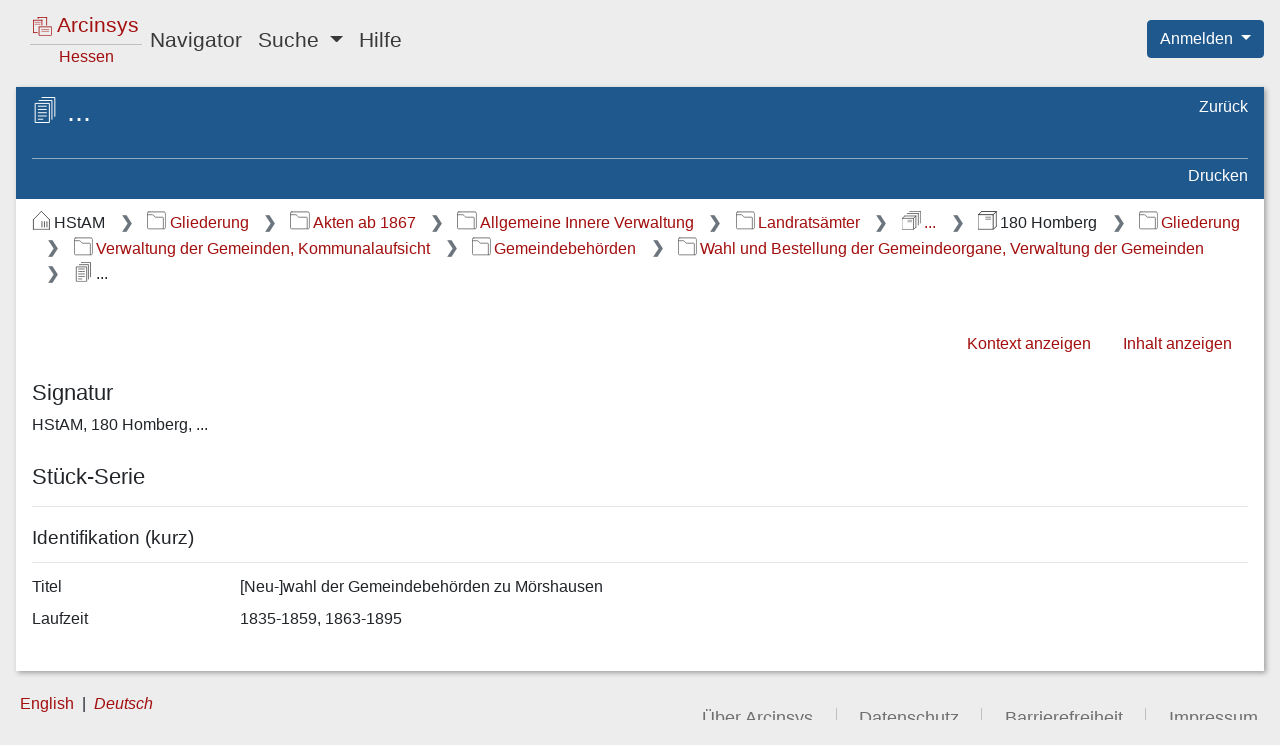

--- FILE ---
content_type: text/html;charset=UTF-8
request_url: https://arcinsys.hessen.de/arcinsys/showSeriesDetails?seriesId=13880
body_size: 4499
content:
<!DOCTYPE HTML>









<html lang="de">

<head>

    <meta http-equiv="Content-Type" content="text/html; charset=utf-8"/>

    <meta name="viewport" content="width=device-width, initial-scale=1.0">

    <title>Arcinsys | Detailseite:&nbsp;Serie ...</title>

    



<link href="/arcinsys/images/arcinsys.png" rel="apple-touch-icon"/>
<link href="/arcinsys/images/favicon.ico?v2" rel="shortcut icon" type="image/x-icon"/>
<link rel="apple-touch-icon" sizes="180x180" href="/arcinsys/images/favicons/apple-touch-icon.png">
<link rel="icon" type="image/png" sizes="32x32" href="/arcinsys/images/favicons/favicon-32x32.png">
<link rel="icon" type="image/png" sizes="16x16" href="/arcinsys/images/favicons/favicon-16x16.png">
<link rel="manifest" href="/arcinsys/images/favicons/site.webmanifest">
<link rel="mask-icon" href="/arcinsys/images/favicons/safari-pinned-tab.svg">
<meta name="apple-mobile-web-app-title" content="Arcinsys">
<meta name="application-name" content="Arcinsys">
<meta name="msapplication-TileColor" content="#fcfcfc">
<meta name="theme-color" content="#ffffff">
<meta name="msapplication-config" content="browserconfig.xml"/>


    <script type="text/javascript" src="/arcinsys/js_RD/dist/main.bundle.js"></script>

    <link rel="stylesheet" href="/arcinsys/styles_RD/thirdParty/bootstrap/4.6.1/bootstrap.css"
          type="text/css"/>
    <link rel="stylesheet" href="/arcinsys/styles_RD/main-layout.css" type="text/css"/>

    <meta name="_csrf_parameter" content="_csrf" /><meta name="_csrf_header" content="X-CSRF-TOKEN" /><meta name="_csrf" content="d41f5615-04ef-4de9-a173-5facc2243c10" />

    

    <meta name="decorator" content="decorator-responsive-design"/>

    

    <link rel="stylesheet" href="/arcinsys/styles_RD/page/detailPages.css" type="text/css" />

    <script type="text/javascript"
            src="/arcinsys/js_RD/dist/showSeriesDetails.bundle.js"></script>



</head>

<body class="d-flex flex-column">

<div class="container-fluid d-flex flex-column flex-fill px-0">

    <div class="row no-gutters px-3">
        <div class="col">
            <header>
                







<nav class="navbar navbar-expand-lg navbar-light">

    <button class="navbar-toggler" type="button" data-toggle="collapse" data-target="#navbarSupportedContent"
            aria-controls="navbarSupportedContent" aria-expanded="false"
            aria-label="Hauptmenü">
        <span class="navbar-toggler-icon"></span>
    </button>

    <a id="start" href="/arcinsys/start.action" class="navbar-brand pl-2 mr-auto"><div class="logo ">

    <span class="logo-w1"><img src="/arcinsys/images/icons/svg/logo.svg" alt=""/>&nbsp;Arcinsys</span>

    <span class="logo-line"></span>

    <span class="logo-w2" style="white-space: nowrap">
        
        
            <span class="logo-w22" >Hessen</span>
        
    </span>

</div></a>

    <div class="collapse navbar-collapse" id="navbarSupportedContent">
        <ul class="navbar-nav mr-auto">

            <li class="nav-item">
                <a id="menuItemNavigator" href="/arcinsys/showItemsList.action" class="nav-link">Navigator</a>
            </li>

            <li class="nav-item dropdown">
                <a class="nav-link dropdown-toggle" href="#" id="menuItemSearch" role="button" data-toggle="dropdown"
                   aria-haspopup="true" aria-expanded="false">
                    Suche
                </a>

                <div class="dropdown-menu" aria-labelledby="menuItemSearch">
                    <a id="menuItemSimpleSearch" href="/arcinsys/simpleSearch.action" class="dropdown-item">Einfache Suche</a>

                    
                        
                    
                    <a href="/arcinsys/identifierSearch.action?preset=true" class="dropdown-item">Signatur Suche</a>

                    <a href="/arcinsys/extendedSearch.action" class="dropdown-item">Erweiterte Suche</a>
                </div>
            </li>

            

            

            

            

            <li class="nav-item">
                <a href="/arcinsys/help.action" class="nav-link">Hilfe</a>
            </li>

            

        </ul>
    </div>

</nav>






<span style="position: absolute; right: 0; top: 20px; z-index: 1000">

    
    
        <div class="btn-group">
            <button type="button" class="btn btn-primary dropdown-toggle shadow-none" id="dropdownMenuLogin"
                    data-toggle="dropdown" aria-haspopup="true" aria-expanded="false">
                Anmelden
            </button>

            <ol class="dropdown-menu dropdown-menu-right">
                <li>
                    <a id="registration" href="registration" class="dropdown-item">Registrieren</a>
                </li>
                <li>
                    <a id="forgotPassword" href="passwordForgot" class="dropdown-item">Passwort vergessen</a>
                </li>
                <li>
                    <a id="login" href="login" class="dropdown-item">Anmelden</a>
                </li>
            </ol>

        </div>
    

</span>


            </header>
        </div>
    </div>

    <div class="row d-flex flex-fill flex-column flex-sm-column flex-md-column flex-lg-row flex-xl-row my-3 no-gutters px-sm-3">

        
            





    <input type="hidden" name="buttonLabelShowNavigator" value="Navigationsbaum einblenden" id="buttonLabelShowNavigator"/>
    <input type="hidden" name="buttonLabelHideNavigator" value="Navigationsbaum ausblenden" id="buttonLabelHideNavigator"/>

    <button id="toggleNavigator" type="button"
            class="btn btn-link btn-sm linkButton d-lg-none mb-3"
            data-toggle="collapse" data-target="#navigationPanel"
            aria-expanded="false" aria-controls="navigationPanel">
        &nbsp;
    </button>



            
            
                <input type="hidden" name="tabTitle" value="Arcinsys | Navigator" id="tabTitle"/>
                <nav id="navigationPanel"
                     class="col mr-3 navigation-panel panel order-1 order-sm-1 order-md-1 order-lg-1 order-xl-1 mb-2 mb-sm-2 mb-md-2 mb-lg-0 mb-xl-0 collapse"
                     aria-label="Gegliederter Navigationsbaum">
                    










    



    


    


<div class="navigation-panel-header">

    <ul class="nav flex-column breadcrumb-tree">
        <li class="nav-item ml-1">
            <a href="/arcinsys/showItemsList_resetNavigationTree.action" class="breadcrumb-tree-link"><img src="/arcinsys/images/icons/svg/i_light_archive.svg"
                     alt=""
                     class="jstree-archives-icon"/>
                Archive in Hessen</a>
        </li>

        
            <li class="nav-item ml-4">
                <a href="/arcinsys/showItemsList_showArchiveDetails.action" class="breadcrumb-tree-link"><img src="/arcinsys/images/icons/svg/i_light_archiv.svg"
                         alt="Im Archiv"
                         class="jstree-archive-icon"/>
                    Hessisches Staatsarchiv Marburg</a>
            </li>
        

        
            <li class="nav-item ml-5">
                <a href="/arcinsys/showFondsDetails.action?fondsId=4483" class="breadcrumb-tree-link"><img src="/arcinsys/images/icons/svg/i_light_bestand.svg"
                         alt="Im Bestand"
                         class="jstree-fonds-icon"/>
                    180 Homberg Landratsamt Homberg</a>
            </li>
        
    </ul>

</div>

<div id="navigator" class="tree-navigation"
     data-tree-data-url="/arcinsys/navigatorjson.action"
     data-selected-node="g53289"
     data-node-data-url="/arcinsys/ajax_itemsList_RD.action?nodeId="
     data-query-table-data-url="/arcinsys/itemsList_queryTableData_RD.action?nodeId=">
</div>

                </nav>
            
        

        <main class="col data-panel panel text-wrap order-2 order-sm-2 order-md-2 order-lg-2 order-xl-2">
            







<div id="data-panel-loading-animation" class="data-panel-loading-animation">

    





<div class="data-panel-header">

    <div class="content-header-first-row"></div>

    <div class="content-header-second-row"></div>

</div>


    <div style="position: absolute; right: 12px; top: 8px;">
        
        <div class="spinner-grow spinner-grow-sm text-light" role="status" aria-hidden="true"></div>
    </div>

</div>


<div id="data-panel" class="data-panel">

    





    
    


<div id="dataPanelHeader" class="data-panel-header">

    <div class="content-header-first-row">

        <span class="px-0 content-title">
            <span class="icon-26-light-item-serie"title="Stück-Serie"                ></span>
            <h1 class="heading">...</h1>
        </span>

            <ul class="nav flex-column page-tools">


                                <li class="nav-item">
                                    <a class="nav-link"

                                        id="browserHistoryBackCommand"


                                        href="#"



>Zurück</a>                                </li>




            </ul>

    </div>

    <div class="content-header-second-row">

            <ul class="nav content-tools dataPanelHeaderCommands">




                                <li class="nav-item">
                                    <a class="nav-link"
                                       href="javascript:window.print()"


>Drucken</a>                                </li>


            </ul>

    </div>

</div>







<nav aria-label="Breadcrumb-Navigation"><ol class="breadcrumb">
<li class="breadcrumb-item" >
<img src="/arcinsys/images/icons/svg/i_dark_archiv.svg" alt="Archiv" title="Archiv" class="breadcrumbIcon">HStAM
</li><li class="breadcrumb-item" >
                            

<a href="/arcinsys/showItemsList.action?nodeId=g31602"><img src="/arcinsys/images/icons/svg/i_dark_gliederung.svg" alt="Gliederungseintrag" title="Gliederungseintrag" class="breadcrumbIcon">Gliederung</a>
</li><li class="breadcrumb-item" >
                            

<a href="/arcinsys/showItemsList.action?nodeId=g181014"><img src="/arcinsys/images/icons/svg/i_dark_gliederung.svg" alt="Gliederungseintrag" title="Gliederungseintrag" class="breadcrumbIcon">Akten ab 1867</a>
</li><li class="breadcrumb-item" >
                            

<a href="/arcinsys/showItemsList.action?nodeId=g31635"><img src="/arcinsys/images/icons/svg/i_dark_gliederung.svg" alt="Gliederungseintrag" title="Gliederungseintrag" class="breadcrumbIcon">Allgemeine Innere Verwaltung</a>
</li><li class="breadcrumb-item" >
                            

<a href="/arcinsys/showItemsList.action?nodeId=g31780"><img src="/arcinsys/images/icons/svg/i_dark_gliederung.svg" alt="Gliederungseintrag" title="Gliederungseintrag" class="breadcrumbIcon">Landratsämter</a>
</li><li class="breadcrumb-item" >
                            

<a href="/arcinsys/showItemsList.action?nodeId=s147314"><img src="/arcinsys/images/icons/svg/i_dark_bestand_serie.svg" alt="Bestand-Serie" title="Bestand-Serie" class="breadcrumbIcon">...</a>
</li><li class="breadcrumb-item" >
<img src="/arcinsys/images/icons/svg/i_dark_bestand.svg" alt="Bestand" title="Bestand" class="breadcrumbIcon">180 Homberg
</li><li class="breadcrumb-item" >
                            

<a href="/arcinsys/showItemsList.action?nodeId=g53261"><img src="/arcinsys/images/icons/svg/i_dark_gliederung.svg" alt="Gliederungseintrag" title="Gliederungseintrag" class="breadcrumbIcon">Gliederung</a>
</li><li class="breadcrumb-item" >
                            

<a href="/arcinsys/showItemsList.action?nodeId=g184430"><img src="/arcinsys/images/icons/svg/i_dark_gliederung.svg" alt="Gliederungseintrag" title="Gliederungseintrag" class="breadcrumbIcon">Verwaltung der Gemeinden, Kommunalaufsicht</a>
</li><li class="breadcrumb-item" >
                            

<a href="/arcinsys/showItemsList.action?nodeId=g53288"><img src="/arcinsys/images/icons/svg/i_dark_gliederung.svg" alt="Gliederungseintrag" title="Gliederungseintrag" class="breadcrumbIcon">Gemeindebehörden</a>
</li><li class="breadcrumb-item" >
                            

<a href="/arcinsys/showItemsList.action?nodeId=g53289"><img src="/arcinsys/images/icons/svg/i_dark_gliederung.svg" alt="Gliederungseintrag" title="Gliederungseintrag" class="breadcrumbIcon">Wahl und Bestellung der Gemeindeorgane, Verwaltung der Gemeinden</a>
</li><li class="breadcrumb-item" aria-current="page" >
<img src="/arcinsys/images/icons/svg/i_dark_serie.svg" alt="Stück-Serie" title="Stück-Serie" class="breadcrumbIcon">...
</li>
</ol></nav>




<div class="data-panel-content detailsPage">

    


<ul class="nav justify-content-end itemNavigationPanel">

    
        
            
        

        <li class="nav-item">
            <a href="/arcinsys/showItemsList.action?nodeId=g53289" class="nav-link">Kontext anzeigen</a>
        </li>
    

    
        
            
                
            

            <li class="nav-item">
                <a href="/arcinsys/showItemsList.action?nodeId=s13880" class="nav-link">Inhalt anzeigen</a>
            </li>
        
        
    

</ul>


    <div class="errorsAndMessagesBox" aria-live="polite">

</div>

    <h2>Signatur</h2>

    <p>HStAM, 180 Homberg, ...</p>

    <h2>St&uuml;ck-Serie</h2>

    <hr>

    





<input type="hidden" name="highlightableJson" value="" id="highlightableJson"/>




    

        
        

        <h3>Identifikation (kurz)</h3>

        <hr class="descriptionDivider">

        

        <div class="dataBlock">

    
        <div class="dataBlockValues">



                    <div class="row mb-3 mb-sm-2">
                        <div class="col-12 col-md-4 col-xl-2">
<span class="d-none d-md-block">Titel</span>                            <span class="d-md-none d-lg-none d-xl-none">
                                <span class="boldFont">Titel</span>
                            </span>
                        </div>
<div class="col-12 col-md-8 col-xl-10 highlightingArea preserveLineBreaks">[Neu-]wahl der Gemeindebehörden zu Mörshausen</div>                    </div>





                    <div class="row mb-3 mb-sm-2">
                        <div class="col-12 col-md-4 col-xl-2">
<span class="d-none d-md-block">Laufzeit</span>                            <span class="d-md-none d-lg-none d-xl-none">
                                <span class="boldFont">Laufzeit</span>
                            </span>
                        </div>
<div class="col-12 col-md-8 col-xl-10 highlightingArea preserveLineBreaks">1835-1859, 1863-1895</div>                    </div>




        </div>


</div>


    




</div>



</div>

        </main>

    </div>

    <div class="row no-gutters">
        <div class="col">
            <footer>
                



<div class="language-select">
    <ul>
        <li>
            
                
            
            
            
                <a href="/arcinsys/showSeriesDetails.action?seriesId=13880&amp;request_locale=en" onclick="resetCookieVisited();">English</a>
            
        </li>
        <li>
            
                
            
            
                <a href="/arcinsys/showSeriesDetails.action?seriesId=13880&amp;request_locale=de" class="active" aria-current="true">Deutsch</a>
            
            
        </li>
    </ul>
</div>


                






<div>
    <nav aria-label="Service-Links">
        <ul class="nav-footer mt-3">
            <li>
                <a href="/arcinsys/information.action">Über Arcinsys</a>
            </li>
            <li>
                <a href="/arcinsys/information.action#datenschutz">Datenschutz</a>
            </li>
            <li>
                
                    <a href="https://arcinsys.de/about/barrierefreiheit.htm">
                        Barrierefreiheit
                    </a>
                
                
            </li>
            <li>
                <a href="/arcinsys/information.action#impressum">Impressum</a>
            </li>
        </ul>
    </nav>

</div>

            </footer>
        </div>
    </div>

</div>










    <div id="tracker-info" style="display: none;">
        <div class="ti-left">
            <img title="Cookie Hinweis ausblenden"
                 src="/arcinsys/images/aktion_verbergen.png" onclick="closeTrackerInfo();" alt="Schließen"/>
        </div>
        <div class="ti-right">
            Diese Website setzt Cookies ein. Wenn Sie der Nutzungsanalyse widersprechen oder mehr über Cookies erfahren möchten, klicken Sie bitte auf <a href="/arcinsys/information.action#datenschutz">Datenschutz</a>.
        </div>
        <div class="ti-clear"></div>
    </div>






    <!-- Matomo -->
    <script type="text/javascript">
        var _paq = window._paq || [];

        
        
        
        
        

        if (typeof archiveSignatureForMatomoCustomDimensionOpenDigitalisatViewerCount !== 'undefined' && archiveSignatureForMatomoCustomDimensionOpenDigitalisatViewerCount) {
            _paq.push(['setCustomDimension', '3', archiveSignatureForMatomoCustomDimensionOpenDigitalisatViewerCount]);
            archiveSignatureForMatomoCustomDimensionOpenDigitalisatViewerCount = null;
        }

        if (typeof documentTitleForMatomo !== 'undefined' && documentTitleForMatomo) {
            _paq.push(['setDocumentTitle', documentTitleForMatomo]);
            documentTitleForMatomo = null;
        }

        _paq.push(["setDoNotTrack", true]);
        _paq.push(["disableCookies"]);
        _paq.push(['trackPageView']);
        _paq.push(['deleteCustomDimension', '3']);
        _paq.push(['enableLinkTracking']);
        (function() {
            var u="https://arcinsys.hessen.de/matomo/";
            _paq.push(['setTrackerUrl', u+'matomo.php']);
            _paq.push(['setSiteId', '1']);
            var d=document, g=d.createElement('script'), s=d.getElementsByTagName('script')[0];
            g.type='text/javascript'; g.async=true; g.defer=true; g.src=u+'matomo.js'; s.parentNode.insertBefore(g,s);
        })();
        function trackInternalSearch(keyword, resultsize) {
            _paq.push(['trackSiteSearch', keyword,"",resultsize]);
        }
    </script>
    <noscript><p><img src="https://arcinsys.hessen.de/matomo/matomo.php?idsite=1&amp;rec=1" style="border:0;" alt="" /></p></noscript>
    <!-- End Matomo Code -->













</body>

</html>


--- FILE ---
content_type: image/svg+xml;charset=UTF-8
request_url: https://arcinsys.hessen.de/arcinsys/images/icons/svg/i_dark_bestand.svg
body_size: 1209
content:
<?xml version="1.0" encoding="UTF-8"?>
<!-- Created with Inkscape (http://www.inkscape.org/) -->
<svg width="20" height="20" version="1.1" viewBox="0 0 20 20" xmlns="http://www.w3.org/2000/svg">
 <g transform="matrix(.99773 0 0 .99773 -3.0206 -2.7435)" fill="none" stroke="#424242" stroke-miterlimit="3">
  <rect x="3.5283" y="6.6155" width="15.681" height="15.681" ry="0" stroke-linecap="square" stroke-linejoin="round" stroke-width="1.0016" style="paint-order:fill markers stroke"/>
  <g stroke-linecap="round">
   <g stroke-linejoin="round">
    <path d="m3.5436 6.5022 3.3658-3.1546" style="paint-order:fill markers stroke"/>
    <path d="m19.084 6.6988 3.3656-3.1556" style="paint-order:fill markers stroke"/>
    <path d="m11.347 9.349 5.262 0.00598" stroke-width=".69402" style="paint-order:fill markers stroke"/>
    <path d="m11.347 11.491 5.262 6e-3" stroke-width=".69402" style="paint-order:fill markers stroke"/>
    <path d="m19.278 22.278 3.2044-2.9778" style="paint-order:fill markers stroke"/>
    <path d="m7.0233 3.2598 15.539-0.012007" style="paint-order:fill markers stroke"/>
   </g>
   <path d="m22.563 3.348 0.01004 15.892" style="paint-order:fill markers stroke"/>
  </g>
 </g>
</svg>
